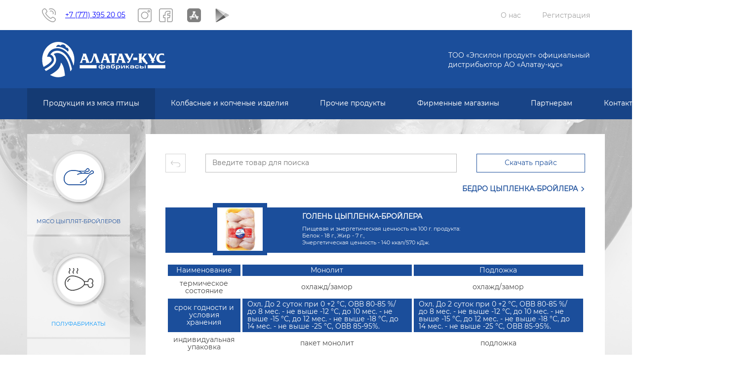

--- FILE ---
content_type: text/html; charset=UTF-8
request_url: https://akus.kz/poultry_meat/polufabrikaty/golen-tsyplenka-broylera/
body_size: 8637
content:

<!DOCTYPE HTML PUBLIC "-//W3C//DTD HTML 4.01//EN" "http://www.w3.org/TR/html4/strict.dtd">
<html lang="ru">
	<head>
<link href='https://fonts.googleapis.com/css?family=Montserrat' rel='stylesheet'>
		<meta charset="utf-8">
		<meta http-equiv="X-UA-Compatible" content="IE=edge">
		<meta name="viewport" content="width=device-width, initial-scale=1">
		<link rel="icon" href="/local/templates/akus/images/favicon.ico">

		<title>ГОЛЕНЬ ЦЫПЛЕНКА-БРОЙЛЕРА - Полуфабрикаты</title>

		<!-- Bootstrap core CSS -->

												
						
				
		<!-- HTML5 shim and Respond.js for IE8 support of HTML5 elements and media queries -->
		<!--[if lt IE 9]>
			<script src="https://oss.maxcdn.com/html5shiv/3.7.2/html5shiv.min.js"></script>
			<script src="https://oss.maxcdn.com/respond/1.4.2/respond.min.js"></script>
		<![endif]-->

		<meta http-equiv="Content-Type" content="text/html; charset=UTF-8" />
<meta name="robots" content="index, follow" />
<meta name="keywords" content="Keywords" />
<meta name="description" content="Description" />
<script type="text/javascript" data-skip-moving="true">(function(w, d) {var v = w.frameCacheVars = {'CACHE_MODE':'HTMLCACHE','storageBlocks':[],'dynamicBlocks':{'LkGdQn':'3ce4f5d96aa9'},'AUTO_UPDATE':true,'AUTO_UPDATE_TTL':'172800','version':'2'};var inv = false;if (v.AUTO_UPDATE === false){if (v.AUTO_UPDATE_TTL && v.AUTO_UPDATE_TTL > 0){var lm = Date.parse(d.lastModified);if (!isNaN(lm)){var td = new Date().getTime();if ((lm + v.AUTO_UPDATE_TTL * 1000) >= td){w.frameRequestStart = false;w.preventAutoUpdate = true;return;}inv = true;}}else{w.frameRequestStart = false;w.preventAutoUpdate = true;return;}}var r = w.XMLHttpRequest ? new XMLHttpRequest() : (w.ActiveXObject ? new w.ActiveXObject("Microsoft.XMLHTTP") : null);if (!r) { return; }w.frameRequestStart = true;var m = v.CACHE_MODE; var l = w.location; var x = new Date().getTime();var q = "?bxrand=" + x + (l.search.length > 0 ? "&" + l.search.substring(1) : "");var u = l.protocol + "//" + l.host + l.pathname + q;r.open("GET", u, true);r.setRequestHeader("BX-ACTION-TYPE", "get_dynamic");r.setRequestHeader("X-Bitrix-Composite", "get_dynamic");r.setRequestHeader("BX-CACHE-MODE", m);r.setRequestHeader("BX-CACHE-BLOCKS", v.dynamicBlocks ? JSON.stringify(v.dynamicBlocks) : "");if (inv){r.setRequestHeader("BX-INVALIDATE-CACHE", "Y");}try { r.setRequestHeader("BX-REF", d.referrer || "");} catch(e) {}if (m === "APPCACHE"){r.setRequestHeader("BX-APPCACHE-PARAMS", JSON.stringify(v.PARAMS));r.setRequestHeader("BX-APPCACHE-URL", v.PAGE_URL ? v.PAGE_URL : "");}r.onreadystatechange = function() {if (r.readyState != 4) { return; }var a = r.getResponseHeader("BX-RAND");var b = w.BX && w.BX.frameCache ? w.BX.frameCache : false;if (a != x || !((r.status >= 200 && r.status < 300) || r.status === 304 || r.status === 1223 || r.status === 0)){var f = {error:true, reason:a!=x?"bad_rand":"bad_status", url:u, xhr:r, status:r.status};if (w.BX && w.BX.ready && b){BX.ready(function() {setTimeout(function(){BX.onCustomEvent("onFrameDataRequestFail", [f]);}, 0);});}w.frameRequestFail = f;return;}if (b){b.onFrameDataReceived(r.responseText);if (!w.frameUpdateInvoked){b.update(false);}w.frameUpdateInvoked = true;}else{w.frameDataString = r.responseText;}};r.send();var p = w.performance;if (p && p.addEventListener && p.getEntries && p.setResourceTimingBufferSize){var e = 'resourcetimingbufferfull';var h = function() {if (w.BX && w.BX.frameCache && w.BX.frameCache.frameDataInserted){p.removeEventListener(e, h);}else {p.setResourceTimingBufferSize(p.getEntries().length + 50);}};p.addEventListener(e, h);}})(window, document);</script>


<link href="/bitrix/js/ui/design-tokens/dist/ui.design-tokens.min.css?167887629822029" type="text/css"  rel="stylesheet" />
<link href="/bitrix/js/ui/fonts/opensans/ui.font.opensans.min.css?16788762792320" type="text/css"  rel="stylesheet" />
<link href="/bitrix/js/main/popup/dist/main.popup.bundle.min.css?167887644625089" type="text/css"  rel="stylesheet" />
<link href="/bitrix/cache/css/s1/akus/page_a4b4b3ece46fca34d11ee5980dd367ec/page_a4b4b3ece46fca34d11ee5980dd367ec_v1.css?16788819469855" type="text/css"  rel="stylesheet" />
<link href="/bitrix/cache/css/s1/akus/template_1110a7173428586b8001d54172637631/template_1110a7173428586b8001d54172637631_v1.css?1678881906185810" type="text/css"  data-template-style="true" rel="stylesheet" />
<script type="text/javascript">if(!window.BX)window.BX={};if(!window.BX.message)window.BX.message=function(mess){if(typeof mess==='object'){for(let i in mess) {BX.message[i]=mess[i];} return true;}};</script>
<script type="text/javascript">(window.BX||top.BX).message({'JS_CORE_LOADING':'Загрузка...','JS_CORE_NO_DATA':'- Нет данных -','JS_CORE_WINDOW_CLOSE':'Закрыть','JS_CORE_WINDOW_EXPAND':'Развернуть','JS_CORE_WINDOW_NARROW':'Свернуть в окно','JS_CORE_WINDOW_SAVE':'Сохранить','JS_CORE_WINDOW_CANCEL':'Отменить','JS_CORE_WINDOW_CONTINUE':'Продолжить','JS_CORE_H':'ч','JS_CORE_M':'м','JS_CORE_S':'с','JSADM_AI_HIDE_EXTRA':'Скрыть лишние','JSADM_AI_ALL_NOTIF':'Показать все','JSADM_AUTH_REQ':'Требуется авторизация!','JS_CORE_WINDOW_AUTH':'Войти','JS_CORE_IMAGE_FULL':'Полный размер'});</script>

<script type="text/javascript" src="/bitrix/js/main/core/core.min.js?1678876446220366"></script>

<script>BX.setJSList(['/bitrix/js/main/core/core_ajax.js','/bitrix/js/main/core/core_promise.js','/bitrix/js/main/polyfill/promise/js/promise.js','/bitrix/js/main/loadext/loadext.js','/bitrix/js/main/loadext/extension.js','/bitrix/js/main/polyfill/promise/js/promise.js','/bitrix/js/main/polyfill/find/js/find.js','/bitrix/js/main/polyfill/includes/js/includes.js','/bitrix/js/main/polyfill/matches/js/matches.js','/bitrix/js/ui/polyfill/closest/js/closest.js','/bitrix/js/main/polyfill/fill/main.polyfill.fill.js','/bitrix/js/main/polyfill/find/js/find.js','/bitrix/js/main/polyfill/matches/js/matches.js','/bitrix/js/main/polyfill/core/dist/polyfill.bundle.js','/bitrix/js/main/core/core.js','/bitrix/js/main/polyfill/intersectionobserver/js/intersectionobserver.js','/bitrix/js/main/lazyload/dist/lazyload.bundle.js','/bitrix/js/main/polyfill/core/dist/polyfill.bundle.js','/bitrix/js/main/parambag/dist/parambag.bundle.js']);
</script>
<script type="text/javascript">(window.BX||top.BX).message({'LANGUAGE_ID':'ru','FORMAT_DATE':'DD.MM.YYYY','FORMAT_DATETIME':'DD.MM.YYYY HH:MI:SS','COOKIE_PREFIX':'BITRIX_SM','SERVER_TZ_OFFSET':'10800','UTF_MODE':'Y','SITE_ID':'s1','SITE_DIR':'/'});</script>


<script type="text/javascript"  src="/bitrix/cache/js/s1/akus/kernel_main/kernel_main_v1.js?1678882042152878"></script>
<script type="text/javascript" src="/bitrix/js/ui/dexie/dist/dexie3.bundle.min.js?167887628288295"></script>
<script type="text/javascript" src="/bitrix/js/main/core/core_ls.min.js?15537488607365"></script>
<script type="text/javascript" src="/bitrix/js/main/core/core_frame_cache.min.js?167887619811264"></script>
<script type="text/javascript" src="https://ajax.googleapis.com/ajax/libs/jquery/1.11.1/jquery.min.js"></script>
<script type="text/javascript" src="/bitrix/js/main/popup/dist/main.popup.bundle.min.js?167887644065492"></script>
<script type="text/javascript">BX.setJSList(['/bitrix/js/main/core/core_fx.js','/bitrix/js/main/session.js','/bitrix/js/main/pageobject/pageobject.js','/bitrix/js/main/core/core_window.js','/bitrix/js/main/date/main.date.js','/bitrix/js/main/core/core_date.js','/bitrix/js/main/utils.js','/local/templates/.default/components/bitrix/menu/sb_menu/script.js','/local/templates/.default/components/bitrix/catalog/catalog/bitrix/catalog.element/.default/script.js','/local/templates/akus/js/bootstrap.min.js','/local/templates/akus/slick/slick.min.js','/local/templates/akus/fancybox/jquery.fancybox.pack.js','/local/templates/.default/components/bitrix/menu/main_menu/script.js']);</script>
<script type="text/javascript">BX.setCSSList(['/local/templates/.default/components/bitrix/catalog/catalog/style.css','/local/templates/.default/components/bitrix/menu/sb_menu/style.css','/local/templates/.default/components/bitrix/catalog/catalog/bitrix/catalog.element/.default/style.css','/local/templates/akus/css/bootstrap.min.css','/local/templates/akus/css/bootstrap-theme.min.css','/local/templates/akus/slick/slick.css','/local/templates/akus/slick/slick-theme.css','/local/templates/akus/css/slick-custom.css','/local/templates/akus/css/custom.css','/local/templates/akus/fancybox/jquery.fancybox.css','/local/templates/.default/components/bitrix/menu/main_menu/style.css','/local/templates/akus/styles.css']);</script>


<script type="text/javascript"  src="/bitrix/cache/js/s1/akus/template_d97616b213f7c393d99f57420acd845f/template_d97616b213f7c393d99f57420acd845f_v1.js?1678881903104645"></script>
<script type="text/javascript"  src="/bitrix/cache/js/s1/akus/page_3a91a0b3c2ad794b6730e0de7516a527/page_3a91a0b3c2ad794b6730e0de7516a527_v1.js?167888194674605"></script>
<script type="text/javascript">var _ba = _ba || []; _ba.push(["aid", "48e96b27f8accde0c4b794cd2eecfcc5"]); _ba.push(["host", "akus.kz"]); (function() {var ba = document.createElement("script"); ba.type = "text/javascript"; ba.async = true;ba.src = (document.location.protocol == "https:" ? "https://" : "http://") + "bitrix.info/ba.js";var s = document.getElementsByTagName("script")[0];s.parentNode.insertBefore(ba, s);})();</script>


	</head>

		  <body class="inner poultry_meat">
	
	<div id="panelka"></div>
	<header>
		<div id="toolbar">
			<div class="container">
				<div class="toolbar">
					<div class="toolbar-left">
						<div>
							<img src="/local/templates/akus/images/phone.png" alt="" style="margin-right: 15px;">&nbsp;<a href="tel:87717219330"><span style="color: #0000ff;"><u>+7&nbsp;</u></span></a><span style="color: #0000ff;"><u>(771) 395 20 05</u></span>						</div>
						<div>
							<a href="https://www.instagram.com/alataukus.official/" target="_blank"><img src="/local/templates/akus/images/inst.png" alt=""></a>						</div>
						<div>
							<a href="https://www.facebook.com/Алатау-Кұс-Фабрикасы-1252818618199172" target="_blank"><img src="/local/templates/akus/images/fb.png" alt=""></a>
<a style="margin-left:25px" href="https://apps.apple.com/us/app/alatau-kys/id1581750509" target="_blank"><img style="width:28px;height:28px"  src="/local/templates/akus/images/appstore.png" alt=""></a>
<a style="margin-left:25px" href="https://play.google.com/store/apps/details?id=com.project.alatau_kus" target="_blank"><img style="width:28px;height:28px"  src="/local/templates/akus/images/gplay.png" alt=""></a>						</div>

					</div>

					<div class="toolbar-right">
						<div>
							<a href="/about/">О нас</a>						</div>
						<div>
							<a href="#">Регистрация</a>
						</div>

						<!-- <div class="ss">
							<ul class="site_selector">
								<li class="active"><a href="#">Ru</a></li>
								<li><a href="#">Kz</a></li>
							</ul>
						</div> -->
					</div>
					<!-- </div> -->
					<!-- <div class="navbar-left">qwe</div>
					<div class="navbar-right">qwe <br />asd</div> -->
				</div>
			</div>
		</div>

		<div id="headerbar">
			<div class="container">
				<div class="headerbar">
					<div class="logo">
						<a class="" href="/">
							<img width="250" height="72" alt="" src="/local/templates/akus/images/logo.png">						</a>
					</div>
					<div class="eps">
						<span style="font-family: &quot;Courier New&quot;;"></span>ТОО «Эпсилон продукт» официальный<br>
 дистрибьютор АО «Алатау-құс»					</div>
					<div class="navbar-header">
						<button type="button" class="navbar-toggle collapsed" data-toggle="collapse" data-target="#navbar" aria-expanded="false" aria-controls="navbar">
							<span class="sr-only">Toggle navigation</span>
							<span class="icon-bar"></span>
							<span class="icon-bar"></span>
							<span class="icon-bar"></span>
						</button>
					</div>

				</div>
			</div>
		</div>

			<!-- меню -->

		<div class="menu">

			<div class="container">
				<!-- меню -->
				<nav class="navbar" role="navigation">

					<!-- <div class="navbar-header">
						<button type="button" class="navbar-toggle collapsed" data-toggle="collapse" data-target="#navbar" aria-expanded="false" aria-controls="navbar">
							<span class="sr-only">Toggle navigation</span>
							<span class="icon-bar"></span>
							<span class="icon-bar"></span>
							<span class="icon-bar"></span>
						</button>
					</div> -->
					<!-- <b class="glyphicon glyphicon-chevron-down"></b> -->
					<div id="navbar" class="navbar-collapse collapse">
						<div id="bxdynamic_LkGdQn_start" style="display:none"></div>


<ul class="nav navbar-nav">


	
	
		
							<li class="active"><a href="/poultry_meat/" class="active">Продукция из мяса птицы</a></li>
			
		
	
	

	
	
		
							<li><a href="/sausages/" class="">Колбасные и копченые изделия</a></li>
			
		
	
	

	
	
		
							<li><a href="/raznoe/" class="">Прочие продукты</a></li>
			
		
	
	

	
	
		
							<li><a href="/brand_shops/" class="">Фирменные магазины</a></li>
			
		
	
	

	
	
		
							<li><a href="/to_partners/" class="">Партнерам</a></li>
			
		
	
	

	
	
		
							<li><a href="/contacts/" class="">Контакты</a></li>
			
		
	
	

	
	
		
							<li><a href="/jobs/" class="">Вакансии</a></li>
			
		
	
	

	
	
		
							<li><a href="" class=""></a></li>
			
		
	
	


</ul>

<div id="bxdynamic_LkGdQn_end" style="display:none"></div>					</div>
				</nav>
			</div>
		</div>

	</header>


			<section id="inner">
			<div class="container">
					
<!-- <div class="catalog"> -->

	
	
<div class="catalog">

	
<div class="sb_ctg">


	
		<div class="">
			<a href="/poultry_meat/myaso-tsyplyat-broylerov/">
				<div class="ico" style="background-image: url('/upload/iblock/e57/e57e6874a22e827cd94c26a91b1e8b95.png');"></div>
				<div class="up">Мясо цыплят-бройлеров</div>
			</a>
		</div>

	
		<div class="active">
			<a href="/poultry_meat/polufabrikaty/">
				<div class="ico" style="background-image: url('/upload/iblock/c31/c313982c185fa5a23b377c69ac64d3ca.png');"></div>
				<div class="up">Полуфабрикаты</div>
			</a>
		</div>

	
		<div class="">
			<a href="/poultry_meat/subprodukty/">
				<div class="ico" style="background-image: url('/upload/iblock/09c/09ce76e7ab052e9690491f48389334e6.png');"></div>
				<div class="up">Субпродукты</div>
			</a>
		</div>

	
		<div class="">
			<a href="/poultry_meat/prochie-produkty/">
				<div class="ico" style="background-image: url('/upload/iblock/184/184a4098ae2d7028b50e756868d3025c.png');"></div>
				<div class="up">Прочие продукты</div>
			</a>
		</div>

	
</div>

	
<div class="cont">

	<div class="cols justify">
		<div>
			<a href="/poultry_meat/polufabrikaty/" class="btn back">
				<img src="/images/icons/return.png" alt="">
			</a>
		</div>
		<div class="search">
			<!-- <input type="text"placeholder="Введите товар для поиска"> -->
			<div class="search-form">
<form action="/search/index.php">
	<!-- <table border="0" cellspacing="0" cellpadding="2" align="center"> -->
		<!-- <tr> -->
			<!-- <td align="center"> -->
			<input type="text" name="q" value="" size="15" maxlength="50" placeholder="Введите товар для поиска" />			<!-- </td> -->
		<!-- </tr> -->
		<!-- <tr> -->
			<!-- <td align="right"> -->
			<!-- <input name="s" type="submit" value="Поиск" /> -->
			<!-- </td> -->
		<!-- </tr> -->
	<!-- </table> -->
</form>
</div>		</div>
		<div>
							<a href="/bird-meat-price/" class="btn">Скачать прайс</a>
					</div>

	</div>

				<div class="next">
				<h5 class="bold up clr_blue">
					<a href="/poultry_meat/polufabrikaty/bedro-tsyplenka-broylera/">
						БЕДРО ЦЫПЛЕНКА-БРОЙЛЕРА <span class="glyphicon glyphicon-menu-right"></span>
					</a>
				</h5>
			</div>
			
	<div class="blue_line">
		<div class="img" style="background-image: url('/upload/iblock/42b/42bd4ce875f242024ef79d4f9e2019ba.png');"></div>
		<div class="des">
			<h1 class="h5 bold up">ГОЛЕНЬ ЦЫПЛЕНКА-БРОЙЛЕРА</h1>
			<div>
				Пищевая и энергетическая ценность на 100 г. продукта:<br>
Белок - 18 г., Жир - 7 г.,<br>
Энергетическая ценность - 140 ккал/570 кДж.			</div>
		</div>
	</div>

	<div class='detail_cont'><table class="zebra">
<tbody>
<tr>
	<td>
			 Наименование
	</td>
	<td>
			 Монолит
	</td>
	<td>
			 Подложка
	</td>
</tr>
<tr>
	<td>
		 термическое состояние
	</td>
	<td>
		 охлажд/замор
	</td>
	<td>
		 охлажд/замор
	</td>
</tr>
<tr>
	<td>
			 срок годности и условия хранения
	</td>
	<td style="text-align: left;">
			 Охл. До 2 суток при 0 +2 °С, ОВВ 80-85 %/<br>
			 до 8 мес. - не выше -12 °С, до 10 мес. - не выше -15 °С, до 12 мес. - не выше -18 °С, до 14 мес. - не выше -25 °С, ОВВ 85-95%.
	</td>
	<td style="text-align: left;">
			 Охл. До 2 суток при 0 +2 °С, ОВВ 80-85 %/<br>
			 до 8 мес. - не выше -12 °С, до 10 мес. - не выше -15 °С, до 12 мес. - не выше -18 °С, до 14 мес. - не выше -25 °С, ОВВ 85-95%.
	</td>
</tr>
<tr>
	<td>
			 индивидуальная упаковка
	</td>
	<td>
			 пакет монолит
	</td>
	<td>
			 подложка
	</td>
</tr>
<tr>
	<td>
			 вес продукции в индивидуальной упаковке, г
	</td>
	<td>
			 12 кг
	</td>
	<td>
			 800 - 1000
	</td>
</tr>
<tr>
	<td>
			 языки на индивидуальной упаковке
	</td>
	<td>
			 без яз
	</td>
	<td>
			 рус
	</td>
</tr>
<tr>
	<td>
			 языки на транспортной этикетке 1
	</td>
	<td>
			 рус
	</td>
	<td>
			 рус
	</td>
</tr>
<tr>
	<td>
			 вложений в коробе, шт.
	</td>
	<td>
			 монолит
	</td>
	<td>
			 11
	</td>
</tr>
<tr>
	<td>
			 вес короба, кг.
	</td>
	<td>
			 12
	</td>
	<td>
			 10
	</td>
</tr>
<tr>
	<td>
			 вид короба
	</td>
	<td>
			 3х слойная гофрокоробка профиль С, цвет бурый
	</td>
	<td>
			 3х слойная гофрокоробка профиль С, цвет бурый
	</td>
</tr>
<tr>
	<td>
			 размер короба, мм
	</td>
	<td>
			 570*380*120
	</td>
	<td>
			 570*380*120
	</td>
</tr>
<tr>
	<td>
			 коробов на паллете, шт.
	</td>
	<td>
			 50
	</td>
	<td>
			 50
	</td>
</tr>
<tr>
	<td>
			 вес палеты, кг.
	</td>
	<td>
			 600
	</td>
	<td>
			 500
	</td>
</tr>
<tr>
	<td>
			 ГОСТ/ТУ
	</td>
	<td>
			 СТ АО 100540016535-001-2011
	</td>
	<td>
			 СТ АО 100540016535-001-2011
	</td>
</tr>
</tbody>
</table> </div>	
</div>

</div>



<!-- </div> -->

	
					</div> <!-- END container -->

		</section> <!-- END #inner -->
	

	<footer>
		<div class="container">
			<div class="row">
				<div class="col-md-6 col-sm-6">

					<div class="row">
						<div class="col-md-4">
							<h5 class="up">Продукция</h5>
<ul class="bottom_menu">
	<li><a href="#">Из мяса птицы</a></li>
	<li><a href="#">Колбасные и копченые</a></li>
</ul>						</div>
						<div class="col-md-4">
							<h5 class="up">Фирменные магазины</h5>
<ul class="bottom_menu col2">
	<li><a href="/brand_shops/#almaty">Алматы</a></li>
	<li><a href="/brand_shops/#shymkent">Шымкент</a></li>
</ul>						</div>
						<div class="col-md-4">
							<h5 class="up">Партнерам</h5>
<ul class="bottom_menu">
	<li><a href="#">Торговые предложения</a></li>
	<li><a href="#">Регистрация</a></li>
</ul>						</div>
					</div>

				</div>
				<div class="col-md-6 col-sm-6">

					<div class="row">
						<div class="col-md-5">
							<h5 class="up">Контакты</h5>
<div style="margin-bottom: 10px;">
	 Адрес:&nbsp;РК, Алматинская область, Илийский район, село Чапаево
</div>
<div>
 <span style="color: #0000ff;"><span style="color: #ffffff;"><u>+7 727 306-43-94</u></span></span><br>
 <br>
 <span style="color: #0000ff;"><span style="color: #ffffff;"><u>+7 727 306-32-18</u></span></span><br>
</div>
 <br>						</div>
						<div class="col-md-7">
							<ul class="soc">
	<li> <img src="/local/templates/akus/images/mail_w.png" alt=""> </li>
	<li> <a href="https://www.facebook.com/akus.kz/" target="_blank"><img src="/local/templates/akus/images/fb_w.png" alt=""></a> </li>
	<li> <a href="https://www.instagram.com/alataukus.official/" target="_blank"><img src="/local/templates/akus/images/inst_w.png" alt=""></a></li>
	<li> <a style="height:39px;width: 39px;" href="https://apps.apple.com/us/app/alatau-kys/id1581750509" target="_blank"><img src="/local/templates/akus/images/appstore-m.png" style="background: white;border-radius: 20px;width: 39px;" alt=""></a> </li>
	<li> <a style="height:39px;width: 39px;" href="https://play.google.com/store/apps/details?id=com.project.alatau_kus" target="_blank"><img src="/local/templates/akus/images/gplay-m.png" style="background: white;border-radius: 5px;width: 30px;" alt=""></a> </li>
</ul>						</div>
					</div>

				</div>
			</div>

			<div class="footer_bottom">
				<div class="fb_left">
					<!-- <img src="/local/templates/akus/images/metrika.jpeg" alt=""> -->
					<!-- Yandex.Metrika informer -->
					<a href="https://metrika.yandex.ru/stat/?id=54607399&amp;from=informer"
					target="_blank" rel="nofollow"><img src="https://informer.yandex.ru/informer/54607399/3_0_FFFFFFFF_EFEFEFFF_0_pageviews"
					style="width:88px; height:31px; border:0;" alt="Яндекс.Метрика" title="Яндекс.Метрика: данные за сегодня (просмотры, визиты и уникальные посетители)" class="ym-advanced-informer" data-cid="54607399" data-lang="ru" /></a>
					<!-- /Yandex.Metrika informer -->

					<!-- Yandex.Metrika counter -->
					<script type="text/javascript" >
					   (function(m,e,t,r,i,k,a){m[i]=m[i]||function(){(m[i].a=m[i].a||[]).push(arguments)};
					   m[i].l=1*new Date();k=e.createElement(t),a=e.getElementsByTagName(t)[0],k.async=1,k.src=r,a.parentNode.insertBefore(k,a)})
					   (window, document, "script", "https://mc.yandex.ru/metrika/tag.js", "ym");

					   ym(54607399, "init", {
							clickmap:true,
							trackLinks:true,
							accurateTrackBounce:true,
							webvisor:true
					   });
					</script>
					<noscript><div><img src="https://mc.yandex.ru/watch/54607399" style="position:absolute; left:-9999px;" alt="" /></div></noscript>
					<!-- /Yandex.Metrika counter -->
				</div>
				<div class="fb_right">
					<a target="_blank" href="https://onelab.kz/">Разработка сайта Веб-студия ONELAB</a>
				</div>
			</div>
		</div>

	</footer>
	
	<script type="text/javascript">
		$(document).ready(function(){
			$(".fancybox, .fancy").fancybox();

			// Add slideDown animation to Bootstrap dropdown when expanding.
			$('.dropdown').on('show.bs.dropdown', function() {
				$(this).find('.dropdown-menu').first().stop(true, true).slideDown(300);
			});

			// Add slideUp animation to Bootstrap dropdown when collapsing.
			$('.dropdown').on('hide.bs.dropdown', function() {
				$(this).find('.dropdown-menu').first().stop(true, true).slideUp(300);
			});

			// для автом.высчитывания высоты блока с разделами, элементами, дет.страницей товара
			// только для больших и средних мониторов
			var page_w = $(window).width();
			if (page_w > 750) {
				var sb_ctg_h      = $(".catalog .sb_ctg").outerHeight( true ); // боковое меню
				var cols_h        = $(".catalog .cols:first-child").outerHeight( true ); // назад/поиск/скачать
				var h1_h          = $(".catalog .cols.titles").outerHeight( true ); // заголовок
				var blue_line_h   = $(".catalog .blue_line").outerHeight( true ); // в детальной странице
				var next_h   = $(".catalog .next").outerHeight( true ); // в детальной странице
				var detail_cont_h = $(".catalog .detail_cont").outerHeight( true ); // в детальной странице
				var cont_pad_top  = parseInt($(".cont").css("padding-top")); // отступ у контейнера
				var cont_pad_btm  = parseInt($(".cont").css("padding-bottom")); // отступ у контейнера
				var new_height    = (sb_ctg_h - (cols_h + h1_h + next_h + blue_line_h) - (cont_pad_top + cont_pad_btm));

				$(".catalog .categories").css("height", new_height); // список категорий
				$(".catalog .categories_items").css("height", new_height); // список товаров
				$(".catalog .detail_cont").css("height", new_height); // детальная страница
			}

			/*$(".catalog .qwe").html(
				"sb_ctg = " + sb_ctg_h + 
				"<br />h1 = " + h1_h + 
				"<br />cols = " + cols_h + 
				"<br />blue_line = " + blue_line_h + 
				"<br />detail_cont = " + detail_cont_h + 
				"<br />new_height = " + new_height).css("display","none");*/

			/*$(".catalog .qwe").html(
				"cont_pad_top = " + cont_pad_top + 
				"<br />cont_pad_btm = " + cont_pad_btm
				);*/

			var h_window  = $(window).outerHeight( true ); //744
			var h_panelka = $("#panelka").outerHeight( true ); //
			var h_header  = $("header").outerHeight( true ); //
			var h_inner   = $("#inner").outerHeight( true ); //
			var h_footer  = $("footer").outerHeight( true ); //

			// var raz = h_window - (h_panelka + h_header + h_inner + h_footer);
			var raz = h_window - (h_header + h_inner + h_footer);
			/*$(".logo + div").html(
				"h_window = " + h_window + "; " +
				"h_panelka = " + h_panelka + "; " +
				"h_header = " + h_header + "; " +
				"h_inner = " + h_inner + "; " +
				"h_footer = " + h_footer + "; " + 
				"raz = " + raz + "; "
				);*/
			if (raz > 0) {
				$("#inner").css("min-height", h_inner + raz);
			};


			$('.slideshow-main').slick({
				dots: false,
				infinite: true,
				arrows: true,
				autoplay: true,
				autoplaySpeed: 5000,
				slidesToShow: 1,
				slidesToScroll: 1,
				responsive: [
					{
						breakpoint: 767,
						settings: {
							arrows: false
						}
					}
				]
			});

			$('.slider_news').slick({
				dots: true,
				infinite: true,
				arrows: false,
				slidesToShow: 3,
				slidesToScroll: 3,
				responsive: [
					{
						breakpoint: 1600,
						settings: {
							/*arrows: false,*/
						}
					}
				]
			});

		});
	</script>
	</body>
</html>
<!--8b961fe0671cc434f36f7406b1dee17e-->

--- FILE ---
content_type: text/css
request_url: https://akus.kz/bitrix/cache/css/s1/akus/page_a4b4b3ece46fca34d11ee5980dd367ec/page_a4b4b3ece46fca34d11ee5980dd367ec_v1.css?16788819469855
body_size: 2739
content:


/* Start:/local/templates/.default/components/bitrix/catalog/catalog/style.css?15592159173607*/

/*@font-face {
	font-family: "roboto_bold";
		src: url("/local/templates/.default/components/bitrix/catalog/catalog/../../../../../akus/fonts/roboto-bold.eot");
		src: url("/local/templates/.default/components/bitrix/catalog/catalog/../../../../../akus/fonts/roboto-bold.eot?#iefix")format("embedded-opentype"),
			 url("/local/templates/.default/components/bitrix/catalog/catalog/../../../../../akus/fonts/roboto-bold.woff") format("woff"),
			 url("/local/templates/.default/components/bitrix/catalog/catalog/../../../../../akus/fonts/roboto-bold.ttf") format("truetype"),
			 url('/local/templates/.default/components/bitrix/catalog/catalog/../../../../../akus/fonts/roboto-bold.svg#roboto-bold') format('svg');
	font-style: normal;
	font-weight: normal;
}

.bold{
	font-family: "roboto_bold";
}*/

.categories,
.categories_items{
	/*margin: 25px -1% 0;*/
	margin: 0 -1% 0;
	/*width: 100%;*/
	/*max-height: 473px;*/
	overflow-y: auto;
}
.categories_items .item{}
.categories .ctg_img,
.categories_items .ctg_img{
	background-color: #fff;
	background-position: center center;
	background-size: cover;
	background-repeat: no-repeat;
	box-shadow: 1px 2px 5px rgba(0, 0, 0, 0.3);
	float: left;
	position: relative;
}

.categories .ctg_img{
	height: 222px;
	width: 48%;
	/*margin: 0 1% 42px;*/
	margin: 0 1% 5px;
}
/*.categories a + a + a .ctg_img {
    margin-top: 42px;
}*/
.categories a:nth-child(n+3) .ctg_img{margin-top: 37px;}
.categories_items a:nth-child(n+4) .ctg_img{margin-top: 14px; /*29px;*/}
.categories_items .ctg_img{
	height: 197px;
	width: 31.33%;
	/*margin: 0 1% 34px;*/
	margin: 0 1% 5px;
}

.categories a:hover .ctg_title,
.categories_items a:hover .ctg_title{
	background-color: rgba(27, 78, 155, 0.8);
	color: #fff;
}
.categories .ctg_title,
.categories_items .ctg_title{
	position: absolute;
	left: 0;
	right: 0;
	bottom: 0;
	color: #ffffff;
	padding: 5px 10px;
	text-align: center;
	display: -webkit-flex;
	display: -moz-flex;
	display: -ms-flex;
	display: -o-flex;
	display: flex;
	align-items: center;
	justify-content: center;
	height: 52px;
	line-height: 16px;
	-webkit-transition: all 0.3s ease;
	   -moz-transition: all 0.3s ease;
		-ms-transition: all 0.3s ease;
		 -o-transition: all 0.3s ease;
			transition: all 0.3s ease;
}

.categories .ctg_title > span {margin-left: 5px;}
.categories .ctg_title{
	background-color: rgba(255, 255, 255, 0.8);
	color: #1b4e9b;
}
.categories_items .ctg_title{
	background-color: rgba(0, 0, 0, 0.3);
	color: #ffffff;
}


.catalog .cols{margin-bottom: 0; /*30px;*/}

.catalog .cols .search{flex-grow: 1;}

.btn.back{
	border-color: #d1d1d1;
	padding: 10px;
}
.btn.back:hover {border-color: #1b4e9b;}

.titles .glyphicon,
.next .glyphicon {font-size: 11px;}



.catalog_bg{
	background-repeat: no-repeat;
	background-size: cover;
	padding: 30px;
}
.catalog{
	display: -webkit-flex;
	display: -moz-flex;
	display: -ms-flex;
	display: -o-flex;
	display: flex;
	margin: 0 -16px;
}
.catalog .slideshow-main,
.catalog .slick-list,
.catalog .slick-track,
.catalog .slideshow-item{
	height: 100%;
	min-height: 400px;
}

/*.catalog .slideshow-main{margin: -36px -32px;}*/
.catalog .overlay {padding: 50px;}





@media (max-width: 1278px) {

}

@media (max-width: 991px) {
	.categories_items .ctg_img{width: 48%; height: 196px; margin: 0 1% 8px;}
	.categories_items a:nth-child(n+4) .ctg_img {margin-top: auto;}

}

@media (max-width: 767px) {
	.catalog{display: block; margin: 0;}
}



@media (max-width: 529px) {
	.catalog .slideshow-main,
	.catalog .slick-list,
	.catalog .slick-track,
	.catalog .slideshow-item{min-height: 300px;}
	.categories, .categories_items {margin: 0;}
	.categories_items .ctg_img{width: 100%; height: 196px; margin: 0 0 8px;}
}

@media (max-width: 349px) {
	.catalog .slideshow-main,
	.catalog .slick-list,
	.catalog .slick-track,
	.catalog .slideshow-item{min-height: 230px;}
	.categories_items .ctg_img{height: 175px;}
}
/* End */


/* Start:/local/templates/.default/components/bitrix/menu/sb_menu/style.css?15934875972836*/

.cont, .sb_ctg {margin: 0 16px;}
.cont {
	background-color: #ffffff;
	/*padding: 36px 32px;*/
	padding: 40px;
	width: 80%;
}
.cont.empt {
	background: transparent;
    padding: 0;
    width: 77.3%;
}
.sb_ctg {
	width: 18%;
	display: table;
	font-size: 11px;
}

.sb_ctg > div{
	background-color: rgba(255, 255, 255, 0.55);
	padding: 35px 5px 18px;
	text-align: center;
}
/*.sb_ctg a:hover{color: #fff;}*/
.sb_ctg a:hover,
.sb_ctg > div.active a {
    color: #0395fc;
}
.sb_ctg a:hover .ico,
.sb_ctg .active .ico{
	-webkit-filter: grayscale(100%);
	-moz-filter: grayscale(100%);
	-ms-filter: grayscale(100%);
	-o-filter: grayscale(100%);
	filter: grayscale(100%);
	/*filter: url(/local/templates/.default/components/bitrix/menu/sb_menu/grayscale.svg);*/ /* Firefox 4+ */
	filter: gray; /* IE 6-9 */
}
.sb_ctg a:hover .ico::before,
.sb_ctg .active .ico::before {
	box-shadow: 2px 2px 3px 1px rgba(0, 0, 0, 0.2) inset;
}
.sb_ctg > div + div{margin-top: 4px;}
.sb_ctg .ico{
	background-color: #fff;
	background-position: center center;
	background-repeat: no-repeat;
	border-radius: 50%;
	box-shadow: 1px 2px 6px rgba(0, 0, 0, 0.4);
	height: 103px;
	width: 103px;
	margin: 0 auto 30px;
	position: relative;
}
.sb_ctg .ico::before {
	border: 5px solid #e8e8e8;
	border-radius: 50%;
	position: absolute;
	content: "";
	top: 0;
	left: 0;
	height: 100%;
	width: 100%;
	box-shadow: 0 0 0 0 rgba(0, 0, 0, 0.0) inset;
	/*box-shadow: 2px 2px 3px 1px rgba(0, 0, 0, 0.2) inset;*/
	-webkit-transition: all 0.3s ease;
	   -moz-transition: all 0.3s ease;
		-ms-transition: all 0.3s ease;
		 -o-transition: all 0.3s ease;
			transition: all 0.3s ease;
}


@media (max-width: 1278px) {
	/*.sb_ctg{width: 18%;}
	.cont.empt{width: 77.3%;}*/
	.sb_ctg .ico{background-size: 50px auto; height: 90px; width: 90px; margin: 0 auto 20px;}
	.sb_ctg > div {padding: 25px 5px 18px;}
	.cont {padding: 30px;}
}

@media (max-width: 991px) {
	.sb_ctg{width: 22%;}
	.cont, .sb_ctg {margin: 0 10px;}
	.cont.empt{width: 72%;}
	.cont {width: 72%;}
	.sb_ctg > div {padding: 15px 5px;}
	.sb_ctg .ico {background-size: 45px auto; height: 80px; margin: 0 auto 15px; width: 80px;}
}

@media (max-width: 767px) {
	.cont, .sb_ctg {width: auto; display: block;}
	.cont.empt{margin: 0; width: 100%;}
	.cont {margin: 0; padding: 24px;}
	.sb_ctg{
		margin: 0 -4px 4px;
		flex-wrap: wrap;
		display: -webkit-flex;
		display: -moz-flex;
		display: -ms-flex;
		display: -o-flex;
		display: flex;}
	.sb_ctg > div {flex-grow: 1; margin: 4px; padding: 15px 5px; width: 180px;}
}

@media (max-width: 529px) {
	.cont {padding: 20px;}
	.sb_ctg > div {
		flex: 0 0 47.4%;
		width: 47.4%;
		min-width: 47.4%;
		max-width: 47.4%;
		display: flex;
		align-items: center;
		justify-content: center;
	}
	.sb_ctg .ico {
		display: none;
	}
}

@media (max-width: 339px) {
	.sb_ctg > div {
		flex: 0 0 47%;
		width: 47%;
		min-width: 47%;
		max-width: 47%;
	}
}
/* End */


/* Start:/local/templates/.default/components/bitrix/catalog/catalog/bitrix/catalog.element/.default/style.css?15593044612397*/
.blue_line{
	display: -webkit-flex;
	display: -moz-flex;
	display: -ms-flex;
	display: -o-flex;
	display: flex;
	align-items: center;
	background: #1b4e9b none repeat scroll 0 0;
	color: #ffffff;
	padding: 0 30px 4px 105px;
	margin-top: 30px; /*65px;*/
	margin-bottom: 20px;
}
.blue_line > div {
	font-size: 11px;
	line-height: 14px;
}

.catalog .img{
	background-position: center center;
	background-repeat: no-repeat;
	background-size: contain;
	background-color: #fff;
	height: 88px;
	width: 92px;
	margin-right: 80px;
	position: relative;
}
.catalog .img::before {
	/*border: 5px solid #ff0000;*/
	box-shadow: 0 0 0 9px #1b4e9b;
	content: "";
	height: 100%;
	position: absolute;
	width: 100%;
}

.table-bordered > tbody > tr > td,
.table-bordered > tbody > tr > th,
.table-bordered > tfoot > tr > td,
.table-bordered > tfoot > tr > th,
.table-bordered > thead > tr > td,
.table-bordered > thead > tr > th{
	border-color: #1b4e9b !important;
}

.zebra{
	border-collapse: collapse;
	border-spacing: 0;
	margin: auto;
    width: auto !important;
}
.zebra tr:nth-child(2n+1) {
	background: none repeat scroll 0 0 #1b4e9b;
	color: #fff;
	/*border: 1px solid rgba(0, 0, 0, 0.2);*/
	/*border: 2px solid #ccc;*/
}
.zebra tr:nth-child(2n) {
	/*border: 1px solid rgba(0, 0, 0, 0.2);*/
	/*border: 2px solid #ccc;*/
	background: none repeat scroll 0 0 #FFFFFF;
	color: #444;
	}
.zebra th {
	font-family: "roboto_bold", Helvetica, Tahoma, sans-serif;
	background: none repeat scroll 0 0 #1b4e9b;
	/*border: 2px solid #ccc !important;*/
	color: #FFFFFF;
	padding: 4px 10px !important;
	font-weight: normal;
	text-align: center;
}
.zebra td{
	/*border: 1px solid rgba(0, 0, 0, 0.2);*/
	/*border-top: 1px solid #1b4e9b !important;*/
	/*border: 2px solid #ccc;*/
	padding: 4px 10px !important;
	line-height: 15px !important;
	vertical-align: middle !important;
	text-align: center;
}

.zebra tr,
.zebra td, 
.zebra th {
	border: 4px solid #fff;
}

.detail_cont{
	/*padding: 0 92px;*/
	overflow-y: auto;
}


.next{
	margin: 25px 0 0;
	text-align: right;
}

@media (max-width: 991px) {
	.blue_line {margin-top: 20px; padding: 0 20px 0 18px;}
	.catalog .img {margin-right: 20px;}
}

@media (max-width: 529px) {
	.blue_line {
		display: block;
		margin-top: 20px;
		padding: 15px 10px 10px;
		text-align: center;
	}
	.catalog .img::before{display: none;}
	.catalog .img {margin: 0 auto 15px; text-align: center;}
}
/* End */
/* /local/templates/.default/components/bitrix/catalog/catalog/style.css?15592159173607 */
/* /local/templates/.default/components/bitrix/menu/sb_menu/style.css?15934875972836 */
/* /local/templates/.default/components/bitrix/catalog/catalog/bitrix/catalog.element/.default/style.css?15593044612397 */


--- FILE ---
content_type: application/x-javascript; charset=UTF-8
request_url: https://akus.kz/poultry_meat/polufabrikaty/golen-tsyplenka-broylera/?bxrand=1768969568795
body_size: 584
content:
{'js':['/bitrix/js/ui/dexie/dist/dexie3.bundle.js','/bitrix/js/main/core/core_ls.js','/bitrix/js/main/core/core_fx.js','/bitrix/js/main/core/core_frame_cache.js','https://ajax.googleapis.com/ajax/libs/jquery/1.11.1/jquery.min.js','/local/templates/akus/js/bootstrap.min.js','/local/templates/akus/slick/slick.min.js','/local/templates/akus/fancybox/jquery.fancybox.pack.js','/local/templates/.default/components/bitrix/menu/main_menu/script.js','/local/templates/.default/components/bitrix/menu/sb_menu/script.js','/bitrix/js/main/popup/dist/main.popup.bundle.js','/local/templates/.default/components/bitrix/catalog/catalog/bitrix/catalog.element/.default/script.js'],'additional_js':'','lang':{'LANGUAGE_ID':'ru','FORMAT_DATE':'DD.MM.YYYY','FORMAT_DATETIME':'DD.MM.YYYY HH:MI:SS','COOKIE_PREFIX':'BITRIX_SM','SERVER_TZ_OFFSET':'10800','UTF_MODE':'Y','SITE_ID':'s1','SITE_DIR':'/','USER_ID':'','SERVER_TIME':'1768969568','USER_TZ_OFFSET':'0','USER_TZ_AUTO':'Y','bitrix_sessid':'46c8cfc71d8a3459dfca6ff9876f1af1'},'css':['/local/templates/akus/css/bootstrap.min.css','/local/templates/akus/css/bootstrap-theme.min.css','/local/templates/akus/slick/slick.css','/local/templates/akus/slick/slick-theme.css','/local/templates/akus/css/slick-custom.css','/local/templates/akus/css/custom.css','/local/templates/akus/fancybox/jquery.fancybox.css','/local/templates/.default/components/bitrix/menu/main_menu/style.css','/local/templates/.default/components/bitrix/catalog/catalog/style.css','/local/templates/.default/components/bitrix/menu/sb_menu/style.css','/bitrix/js/ui/design-tokens/dist/ui.design-tokens.css','/bitrix/js/ui/fonts/opensans/ui.font.opensans.css','/bitrix/js/main/popup/dist/main.popup.bundle.css','/local/templates/.default/components/bitrix/catalog/catalog/bitrix/catalog.element/.default/style.css'],'htmlCacheChanged':false,'isManifestUpdated':false,'dynamicBlocks':[],'spread':[]}